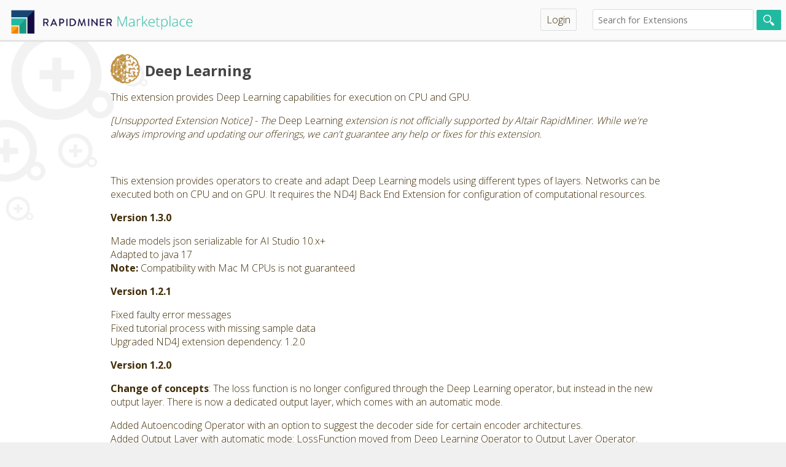

--- FILE ---
content_type: text/html;charset=UTF-8
request_url: https://marketplace.rapidminer.com/UpdateServer/faces/product_details.xhtml;jsessionid=KX0hR_pDEhijxkh72bZtvAmr.marketplace?productId=rmx_deeplearning
body_size: 10100
content:
<?xml version="1.0" encoding="ISO-8859-1" ?>
<!DOCTYPE html>
<html xmlns="http://www.w3.org/1999/xhtml"><head id="j_idt2">
		<meta http-equiv="Content-Type" content="text/html; charset=UTF-8" />

		<meta property="og:title" content="Deep Learning" />
		<meta property="og:type" content="product" />
		<meta property="og:url" content="facesContext.externalContext.requestURL" />
		<meta property="og:image" content="/producticon/" />
		<meta property="og:site_name" content="RapidMiner Marketplace" />
		<meta property="og:description" content="This extension provides Deep Learning capabilities for execution on CPU and GPU." />
		<link rel="mask-icon" href="/UpdateServer/static/mask-icon.svg" color="#21BAA0" />
		<link rel="apple-touch-icon" href="/UpdateServer/static/apple-touch-icon.png" />
		<link rel="icon" href="/UpdateServer/static/rm-favicon.svg" />
		<link rel="stylesheet" type="text/css" href="/UpdateServer/static/default.css" />
		<link rel="stylesheet" type="text/css" href="/UpdateServer/static/search.css" />
		<link rel="stylesheet" type="text/css" href="/UpdateServer/static/style.css" />
		<link rel="stylesheet" type="text/css" href="/UpdateServer/static/marketplace.css" />
		<link rel="stylesheet" type="text/css" href="//code.ionicframework.com/ionicons/2.0.1/css/ionicons.min.css" />
		<link rel="stylesheet" type="text/css" href="//fonts.googleapis.com/css?family=Open+Sans:400,300,700" />
		<link rel="stylesheet" type="text/css" href="/UpdateServer/static/login.css" />
		<title>RapidMiner Marketplace</title><link type="text/css" rel="stylesheet" href="/UpdateServer/org.richfaces.resources/javax.faces.resource/org.richfaces/skinning.ecss;jsessionid=KX0hR_pDEhijxkh72bZtvAmr.marketplace?db=eAG7ELb5HwAGqgLY" /><script type="text/javascript" src="/UpdateServer/faces/javax.faces.resource/jsf.js;jsessionid=KX0hR_pDEhijxkh72bZtvAmr.marketplace?ln=javax.faces"></script><script type="text/javascript" src="/UpdateServer/org.richfaces.resources/javax.faces.resource/org.richfaces/jquery.js;jsessionid=KX0hR_pDEhijxkh72bZtvAmr.marketplace"></script><script type="text/javascript" src="/UpdateServer/org.richfaces.resources/javax.faces.resource/org.richfaces/richfaces.js;jsessionid=KX0hR_pDEhijxkh72bZtvAmr.marketplace"></script><script type="text/javascript" src="/UpdateServer/org.richfaces.resources/javax.faces.resource/org.richfaces/richfaces-base-component.js;jsessionid=KX0hR_pDEhijxkh72bZtvAmr.marketplace"></script><script type="text/javascript" src="/UpdateServer/org.richfaces.resources/javax.faces.resource/org.richfaces/richfaces-event.js;jsessionid=KX0hR_pDEhijxkh72bZtvAmr.marketplace"></script><script type="text/javascript" src="/UpdateServer/org.richfaces.resources/javax.faces.resource/org.richfaces/popupPanel.js;jsessionid=KX0hR_pDEhijxkh72bZtvAmr.marketplace"></script><script type="text/javascript" src="/UpdateServer/org.richfaces.resources/javax.faces.resource/org.richfaces/popupPanelBorders.js;jsessionid=KX0hR_pDEhijxkh72bZtvAmr.marketplace"></script><script type="text/javascript" src="/UpdateServer/org.richfaces.resources/javax.faces.resource/org.richfaces/popupPanelSizer.js;jsessionid=KX0hR_pDEhijxkh72bZtvAmr.marketplace"></script><link type="text/css" rel="stylesheet" href="/UpdateServer/org.richfaces.resources/javax.faces.resource/org.richfaces/popupPanel.ecss;jsessionid=KX0hR_pDEhijxkh72bZtvAmr.marketplace?db=eAG7ELb5HwAGqgLY" /><script type="text/javascript" src="/UpdateServer/org.richfaces.resources/javax.faces.resource/org.richfaces/richfaces-queue.js;jsessionid=KX0hR_pDEhijxkh72bZtvAmr.marketplace"></script><script type="text/javascript" src="/UpdateServer/org.richfaces.resources/javax.faces.resource/org.richfaces/jquery.position.js;jsessionid=KX0hR_pDEhijxkh72bZtvAmr.marketplace"></script><script type="text/javascript" src="/UpdateServer/org.richfaces.resources/javax.faces.resource/org.richfaces/richfaces-utils.js;jsessionid=KX0hR_pDEhijxkh72bZtvAmr.marketplace"></script><script type="text/javascript" src="/UpdateServer/org.richfaces.resources/javax.faces.resource/org.richfaces/richfaces-selection.js;jsessionid=KX0hR_pDEhijxkh72bZtvAmr.marketplace"></script><script type="text/javascript" src="/UpdateServer/org.richfaces.resources/javax.faces.resource/org.richfaces/AutocompleteBase.js;jsessionid=KX0hR_pDEhijxkh72bZtvAmr.marketplace"></script><script type="text/javascript" src="/UpdateServer/org.richfaces.resources/javax.faces.resource/org.richfaces/Autocomplete.js;jsessionid=KX0hR_pDEhijxkh72bZtvAmr.marketplace"></script><link type="text/css" rel="stylesheet" href="/UpdateServer/org.richfaces.resources/javax.faces.resource/org.richfaces/Autocomplete.ecss;jsessionid=KX0hR_pDEhijxkh72bZtvAmr.marketplace?db=eAG7ELb5HwAGqgLY" /><script type="text/javascript" src="/UpdateServer/org.richfaces.resources/javax.faces.resource/org.richfaces/toolbar.js;jsessionid=KX0hR_pDEhijxkh72bZtvAmr.marketplace"></script><link type="text/css" rel="stylesheet" href="/UpdateServer/org.richfaces.resources/javax.faces.resource/org.richfaces/toolbar.ecss;jsessionid=KX0hR_pDEhijxkh72bZtvAmr.marketplace?db=eAG7ELb5HwAGqgLY" /><script type="text/javascript" src="/UpdateServer/org.richfaces.resources/javax.faces.resource/org.richfaces/popup.js;jsessionid=KX0hR_pDEhijxkh72bZtvAmr.marketplace"></script><script type="text/javascript" src="/UpdateServer/org.richfaces.resources/javax.faces.resource/org.richfaces/menuKeyNavigation.js;jsessionid=KX0hR_pDEhijxkh72bZtvAmr.marketplace"></script><script type="text/javascript" src="/UpdateServer/org.richfaces.resources/javax.faces.resource/org.richfaces/menu-base.js;jsessionid=KX0hR_pDEhijxkh72bZtvAmr.marketplace"></script><script type="text/javascript" src="/UpdateServer/org.richfaces.resources/javax.faces.resource/org.richfaces/menu.js;jsessionid=KX0hR_pDEhijxkh72bZtvAmr.marketplace"></script><link type="text/css" rel="stylesheet" href="/UpdateServer/org.richfaces.resources/javax.faces.resource/org.richfaces/dropdownmenu.ecss;jsessionid=KX0hR_pDEhijxkh72bZtvAmr.marketplace?db=eAG7ELb5HwAGqgLY" /><script type="text/javascript" src="/UpdateServer/org.richfaces.resources/javax.faces.resource/org.richfaces/menuitem.js;jsessionid=KX0hR_pDEhijxkh72bZtvAmr.marketplace"></script><script type="text/javascript" src="/UpdateServer/org.richfaces.resources/javax.faces.resource/org.richfaces/datatable.js;jsessionid=KX0hR_pDEhijxkh72bZtvAmr.marketplace"></script><link type="text/css" rel="stylesheet" href="/UpdateServer/org.richfaces.resources/javax.faces.resource/org.richfaces/datatable.ecss;jsessionid=KX0hR_pDEhijxkh72bZtvAmr.marketplace?db=eAG7ELb5HwAGqgLY" /><link type="text/css" rel="stylesheet" href="/UpdateServer/org.richfaces.resources/javax.faces.resource/org.richfaces/panel.ecss;jsessionid=KX0hR_pDEhijxkh72bZtvAmr.marketplace?db=eAG7ELb5HwAGqgLY" /></head>

	<body><div id="mainFormWrapper"><div id="loginModal" style="visibility: hidden;"><div class="rf-pp-shade" id="loginModal_shade" style="z-index:100;"><button class="rf-pp-btn" id="loginModalFirstHref" name="loginModalfirstHref"></button></div><div class="rf-pp-cntr " id="loginModal_container" style="position: fixed; z-index:100; "><div class="rf-pp-shdw" id="loginModal_shadow"></div><div class="rf-pp-hdr " id="loginModal_header"><div class="rf-pp-hdr-cnt" id="loginModal_header_content">Login</div></div><div class="rf-pp-hdr-cntrls " id="loginModal_header_controls"><table>
<tbody>
<tr>
<td><img id="loginModalHidelink" src="/UpdateServer/static/components/close.png;jsessionid=KX0hR_pDEhijxkh72bZtvAmr.marketplace" onclick="RichFaces.component('loginModal').hide()" /></td>
</tr>
</tbody>
</table>
</div><div class="rf-pp-cnt-scrlr" id="loginModal_content_scroller"><div class="rf-pp-cnt" id="loginModal_content">

		<div style="margin-bottom: 8px">
			<form id="login" action="https://marketplace.rapidminer.com//UpdateServer/j_spring_security_check" method="post">
				<label for="username">Username</label> <input id="username" type="text" name="j_username" size="15" tabindex="1" /><br /> <label for="password">Password</label>
				<input id="password" type="password" size="15" name="j_password" tabindex="2" /><br />
				<div style="min-height: 10px;"></div>
				<br /> <input type="submit" value="Login" />
			</form>
		</div><a href="/UpdateServer/faces/signup.xhtml;jsessionid=KX0hR_pDEhijxkh72bZtvAmr.marketplace">Create new account</a></div></div></div><script type="text/javascript">new RichFaces.ui.PopupPanel("loginModal",{"autosized":true} );</script></div>
<form id="toolbarForm" name="toolbarForm" method="post" action="/UpdateServer/faces/product_details.xhtml;jsessionid=KX0hR_pDEhijxkh72bZtvAmr.marketplace" enctype="application/x-www-form-urlencoded">
<input type="hidden" name="toolbarForm" value="toolbarForm" />
<table class="rf-tb " id="toolbarForm:j_idt38" style="width : 100%; height: ; "><col style="width : 1px" /><col style="width : 100%" /><col style="width : 1px" /><col style="width : 1px" /><tr class="rf-tb-cntr"><td id="toolbarForm:j_idt40_itm" class="rf-tb-itm"><div xmlns="http://www.w3.org/1999/xhtml" style="height: 30px">
	<a href="/UpdateServer/faces/index.xhtml">
		<span style="display: block; visibility: hidden; width: 320px; height: 30px">RapidMiner
			Marketplace</span>
	</a> <br clear="all" />
</div></td><td class="rf-tb-emp"> </td><td id="toolbarForm:j_idt95_itm" class="rf-tb-itm"><div class="rich-ddmenu-label rich-ddmenu-label-unselect"><div class="rich-label-text-decor"><a href="/UpdateServer/faces/login.xhtml;jsessionid=KX0hR_pDEhijxkh72bZtvAmr.marketplace">Login</a></div></div></td><td id="toolbarForm:j_idt99_itm" class="rf-tb-itm"><span class="header-search-box"><input id="toolbarForm:search-box" type="text" name="toolbarForm:search-box" class="search-box" placeholder="Search for Extensions" /><input type="submit" name="toolbarForm:j_idt100" value="" /></span></td></tr></table><script type="text/javascript">RichFaces.ui.toolbarHandlers({"groups":[] ,"id":"toolbarForm:j_idt38","events":{} } );</script><input type="hidden" name="javax.faces.ViewState" id="j_id1:javax.faces.ViewState:0" value="-8287235635705369255:-1142600523563073962" autocomplete="off" />
</form>

			<div id="mainFrame">
				<div id="mainContainer" style="float: left; margin: 0"><div id="changesPanel" style="visibility: hidden;"><div class="rf-pp-shade" id="changesPanel_shade" style="z-index:100;"><button class="rf-pp-btn" id="changesPanelFirstHref" name="changesPanelfirstHref"></button></div><div class="rf-pp-cntr " id="changesPanel_container" style="position: fixed; z-index:100; "><div class="rf-pp-shdw" id="changesPanel_shadow"></div><div class="rf-pp-hdr " id="changesPanel_header"><div class="rf-pp-hdr-cnt" id="changesPanel_header_content">Changes for Deep Learning</div></div><div class="rf-pp-hdr-cntrls " id="changesPanel_header_controls"><table>
<tbody>
<tr>
<td><img id="changesHidelink" src="/UpdateServer/static/components/close.png;jsessionid=KX0hR_pDEhijxkh72bZtvAmr.marketplace" onclick="RichFaces.component('changesPanel').hide()" /></td>
</tr>
</tbody>
</table>
</div><div class="rf-pp-cnt-scrlr" id="changesPanel_content_scroller"><div class="rf-pp-cnt" id="changesPanel_content"></div></div></div><script type="text/javascript">new RichFaces.ui.PopupPanel("changesPanel",{"autosized":true} );</script></div><div id="ratingPanel" style="visibility: hidden;"><div class="rf-pp-shade" id="ratingPanel_shade" style="z-index:100;"><button class="rf-pp-btn" id="ratingPanelFirstHref" name="ratingPanelfirstHref"></button></div><div class="rf-pp-cntr " id="ratingPanel_container" style="position: fixed; z-index:100; "><div class="rf-pp-shdw" id="ratingPanel_shadow"></div><div class="rf-pp-hdr " id="ratingPanel_header"><div class="rf-pp-hdr-cnt" id="ratingPanel_header_content">Submit rating</div></div><div class="rf-pp-hdr-cntrls " id="ratingPanel_header_controls"><table>
<tbody>
<tr>
<td><img id="ratingHidelink" src="/UpdateServer/static/components/close.png;jsessionid=KX0hR_pDEhijxkh72bZtvAmr.marketplace" onclick="RichFaces.component('ratingPanel').hide()" /></td>
</tr>
</tbody>
</table>
</div><div class="rf-pp-cnt-scrlr" id="ratingPanel_content_scroller"><div class="rf-pp-cnt" id="ratingPanel_content">
<form id="submitRatingForm" name="submitRatingForm" method="post" action="/UpdateServer/faces/product_details.xhtml;jsessionid=KX0hR_pDEhijxkh72bZtvAmr.marketplace" enctype="application/x-www-form-urlencoded">
<input type="hidden" name="submitRatingForm" value="submitRatingForm" />
Submit rating for Deep Learning:
				<br /><input type="hidden" name="submitRatingForm:j_idt115" value="rmx_deeplearning" />
				<div style="text-align: center; margin-bottom: 10px"><a href="#" onclick="mojarra.jsfcljs(document.getElementById('submitRatingForm'),{'submitRatingForm:j_idt117':'submitRatingForm:j_idt117'},'');return false"><img id="submitRatingForm:j_idt118" src="/UpdateServer/faces/rfRes/org.richfaces.resource.MediaOutputResource?do=eAF1ks1r1EAYxt8uXfCjSP2EKotLhS5CnbiH1sJaPypuXdhacEVti8hsMptmmWTGmTe7waJ48SIigteCh171IJ6EXrwK66HoRf8A8aCIx4rgTNpaCZpDEsLzvO8zvzzPv0I-VrB!od6mHUo4jXwy22wzFytP3t14NqiP8xxAIgEgrxXs3VZNCcEZjXpFdf!D8vq3HPTNQ75DecyMWhrtiNUmpEVdpokrQikiFiFpIEV2SXCPqQbtMDX39tXk0-XeTA5yddjpcqr1ZRoyhH1pJMdGchqogsiv1GGXNh4vnYFwaEMRCKfBVEB5cIc2OaskUiIcXiiVycnSaLE0kd7L4!ZdRn7ppr4N96DfRjxhYhEdR5shbVTOUBPGyVXqzzBcFN7FRCqmdSAiw8BefQMGiIKhjeMZaVb3vf9x-8z5FbTgDNo!uu1JKw8eNn7Mr51O0VpUQvmk3RRaky7jnt1!3Tyzg5uFN-!XRwaKhnUddngmq29YIhxJOSQO407WUjEJypnpMQbcrqgK1aXKM2Czrk-vD!7sPVpdtfksrN0psj0m6dEtYv84dy2U!OXHX9WJs9WaZZQ6uwUYOrbEWi1TqSnTFyJpEOEVimbtXYBs9zZ!9Iu1a5-!FJamt7qXQziQVi8QZDZGGaMRMhoiDKaf!-qtlEm3BtOOVMKLXbzlMaQB1yRZxJAXz50aGx0fK7rGjOyCiNBUcnL4vwGHE!kbPuAWzw__" alt="1 star" /></a>
				</div>
				<div style="text-align: center; margin-bottom: 10px"><a href="#" onclick="mojarra.jsfcljs(document.getElementById('submitRatingForm'),{'submitRatingForm:j_idt120':'submitRatingForm:j_idt120'},'');return false"><img id="submitRatingForm:j_idt121" src="/UpdateServer/faces/rfRes/org.richfaces.resource.MediaOutputResource?do=eAF1ks1rE0EYxt-GBvwoUj-hSjBUaBDqrO0hBGL9qJgaSC0Y8aNFZLI72W6Y3Rln3k0Wi-LFi4gIXgseetWDeBJ68SrEQ9GL!gHiQRGPFcGZbWtl0T3sLsvzvO8zv32ef4V8rGD!QqNDu5RwGvlkrtVhLlafvLv-bFgf5zmARAJAXivYu62aFoIzGvWL6v6H5fVvORiYh3yX8pgZtTTaMatNSJu6TBNXhFJELELSRIrsouAeU03aZerG21dTT5f7sznINWCny6nWl2jIEPalkRwbyWmiCiK!2oBd2ni8dAbCoQ1FIJwmUwHlwR3a4qyaSIlweKE0SU6WxoulSnqfKNt3Gfmlm!o23INBG!GEiUV0HG2GtFE5Q00YJ1eoP8twUXgXEqmY1oGIDAN7DQwZIApGNo5npFnd98HHndPnVtCCM2j!6LYnrTx42Pwxv3YqRWtRCeWTTktoTXqMe3b!NfPMDm4V3rxfHxsqGtYN2OGZrL5hiXAk5ZA4jDtZS9UkmMhMjzHgdkVNqB5VngGbdX16ffBn!9Hqqs1nYe1Oke0xSY9uEfvHueuh5C8!!qpVztTqllHq7BVg5NgSa7dNpaZNX4ikQYSXKZq1dwGy3dv80S!Wrn7-Ulia2epeDuFAWr1AkLkYZYxGyGiIMJx-!qu3Uia9Osw4UgkvdvGWx5AGXJNkEUNePFuZHC-Xi64xIzsvIjSVnBr9b8DRRP4GQPQWzw__" alt="2 stars" /></a>
				</div>
				<div style="text-align: center; margin-bottom: 10px"><a href="#" onclick="mojarra.jsfcljs(document.getElementById('submitRatingForm'),{'submitRatingForm:j_idt123':'submitRatingForm:j_idt123'},'');return false"><img id="submitRatingForm:j_idt124" src="/UpdateServer/faces/rfRes/org.richfaces.resource.MediaOutputResource?do=eAF1ks1rE0EYxt-GBvwoUj-hSjBUaBDqrEUIkVg!KqYGUguu-NEiMtmdbDdMdsaZd5PFonjxIiKC14KHXvUgnoRevArxUPSif4B4UMRjRXBm21pZdA-7y!I87!vMb5!nXyEfK9g732jTLiWcRgGZbbaZh9Un764!G9ZHeQ4gkQCQ1wp2b6mmhOCMRv2iuv9hae1bDgbmIN-lPGZGLY12zGoT0qIe08QTHSkiFiFxkSK7KLjPlEu7TN14-2ry6VJ![base64]!dfM8!s4Gbhzfu1saGiYd2Abb7JGhiWCIdSDonDuJO1VE2Cicz0GENuV9SE6lHlG7BZ16fX-3!2H62s2HwW1s4U2S6T9PAmsX-cu96R!OXHX7XKmVrdMkqdvQKMHFlkrZap1JTpC5E0jPAyRbP2LkC2exs!-sXq1c9fCovTm93LIexLqxcKMhujjNEIGe0gDKef!-qtlEmvDtOOVMKPPbzlM6Qh1yRZwA4vnq2cHC-Xi54xIzsvIjSVnBz9b8DRRP4GRIoW1w__" alt="3 stars" /></a>
				</div>
				<div style="text-align: center; margin-bottom: 10px"><a href="#" onclick="mojarra.jsfcljs(document.getElementById('submitRatingForm'),{'submitRatingForm:j_idt126':'submitRatingForm:j_idt126'},'');return false"><img id="submitRatingForm:j_idt127" src="/UpdateServer/faces/rfRes/org.richfaces.resource.MediaOutputResource?do=eAF1ks1r1EAYxt8uXfCjSP2EKotLhS5CnbQgS2WtHxW3LmwtGPGjRWQ2mU2zzGbGmTe7waJ48SIigteCh171IJ6EXrwK66HoRf8A8aCIx4rgTNpaCTWHJITned9nfnlefIN8rGD!fL1FO5RwGgVkttFiHlaevr!xfFAf5zmARAJAXivYu6WaEoIzGvWK6sHHpbXvOeibg3yH8pgZtTTaEatNSJN6TBNPtKWIWITERYrskuA-Uy7tMHXz3evJZ0u9mRzk6rDT41Try7TNEPalkRwbyXFRhVFQqcMubTx-OgPh0LoiFI7LVEh5eJc2OKskUiIcni-dJGOl0WJpIr2Pl-27jILSLX0H7kO!jXjCxCI6jjZC2qicoSaMk6s0mGG4IPyLiVRM61BEhoG9-gYMEAVD68cz0qzuR!-T1pnzy2jBGbR!dVuTlh8-cn!OrZ5O0VpUQgWk1RBaky7jvt1!3TyzgxuFtx!WRgaKhnUddvgma2BYIhxJOSQO407WUjEJxjPTYwy5XVEVqkuVb8BmXZ!fHPzVe7yyYvNZWLtTZHtM0qObxLY5d60t-atPv6sTZ6s1yyh1dgswdGyRNZumUlOmL0TSMMIrFM3aewDZ7m386Jer1758LSxOb3Yvh3AgrV4oyGyMMkYjZLSNMJh-!qe3UibdGkw7Ugk!9vC2z5CGXJNkAdu8eO5UebRcLnrGjOyCiNBUcnL4vwGHE!kHRnEW1g__" alt="4 stars" /></a>
				</div>
				<div style="text-align: center; margin-bottom: 10px"><a href="#" onclick="mojarra.jsfcljs(document.getElementById('submitRatingForm'),{'submitRatingForm:j_idt129':'submitRatingForm:j_idt129'},'');return false"><img id="submitRatingForm:j_idt130" src="/UpdateServer/faces/rfRes/org.richfaces.resource.MediaOutputResource?do=eAF1ks1r1EAYxt8uXfCjSP2EKotLhS5CnXQRl8JaPyqurWwtuOJHi8hsMptmmWTGmTe7waJ48SIigteCh171IJ6EXrwK66HoRf8A8aCIx4rgTNpaCZpDEsLzvO8zvzzPv0I-VrB3vt6mHUo4jXwy22wzF6tP3l1!NqiP8hxAIgEgrxXs3lJNCsEZjXpFdf!D0tq3HPTNQb5DecyMWhrtiNUmpEVdpokrQikiFiFpIEU2JbjHVIN2mLrx9tXE06XeTA5yddjucqr1JRoyhD1pJMdGchqogsiv1mGHNh4vnYFwYF0RCKfBVEB5cIc2OasmUiIcnC-dIGOl0WJpPL2XK!ZdRn7ppr4N96DfRjxmYhEdRxshbVTOUBPGyRXqzzBcEN75RCqmdSAiw8BefQMGiIKh9eMZaVb3vf9x-9TZZbTgDNo!uq1Jyw8eNn7MrZ5M0VpUQvmk3RRaky7jnt1!zTyzg5uFN-!XRgaKhnUdtnkmq29YIhxKOSQO407WUjUJypnpMQbcrqgJ1aXKM2Czrk-v9!!sPVpZsfksrJ0psl0m6eFNYv8493Qo-cuPv2rjp2vTllHq7BZg6Mgia7VMpSZNX4ikQYSXKZq1dwGy3dv40S9Wr37-Uli8sNm9HMK-tHqBILMxyhiNkNEQYTD9!FdvpUy6F2HKkUp4sYu3PIY04JokCxjy4pny2PHRSqXoGjeycyJC08mJ4f8mHE7kb1XjFv4_" alt="5 stars" /></a>
				</div><input type="hidden" name="javax.faces.ViewState" id="j_id1:javax.faces.ViewState:8" value="-8287235635705369255:-1142600523563073962" autocomplete="off" />
</form></div></div></div><script type="text/javascript">new RichFaces.ui.PopupPanel("ratingPanel",{"autosized":true} );</script></div><span class="structured-panel">
			<h2 class="productName"><img src="/UpdateServer/producticon/rmx_deeplearning;jsessionid=KX0hR_pDEhijxkh72bZtvAmr.marketplace" alt="Deep Learning" height="48" style="float:left;padding:0 8px 8px 0" width="48" />Deep Learning
			</h2><div id="bookmarkBox"></div>
			<div class="product-summary">
				<p class="short-description">This extension provides Deep Learning capabilities for execution on CPU and GPU.
				</p>

				<div class="long-description"><!DOCTYPE html PUBLIC "-//W3C//DTD XHTML 1.0 Strict//EN"
                      "http://www.w3.org/TR/xhtml1/DTD/xhtml1-strict.dtd">
<p>
  <em>[Unsupported Extension Notice] - The </em>Deep Learning
    <em>extension is not officially supported by Altair RapidMiner.
    While we're always improving and updating our offerings, we can't
    guarantee any help or fixes for this extension.</em></p>
<p> </p>
<p>This extension provides operators to create and adapt Deep Learning
  models using different types of layers. Networks can be executed both
  on CPU and on GPU. It requires the ND4J Back End Extension for
  configuration of computational resources.</p>
<p>
  <strong>Version 1.3.0</strong></p>
<ul>
  <li>Made models json serializable for AI Studio 10.x+</li>
  <li>Adapted to java 17</li>
  <li>
    <strong>Note: </strong>Compatibility with Mac M CPUs is not guaranteed</li></ul>
<p>
  <strong>Version 1.2.1</strong></p>
<ul>
  <li>Fixed faulty error messages</li>
  <li>Fixed tutorial process with missing sample data</li>
  <li>Upgraded ND4J extension dependency: 1.2.0</li></ul>
<p>
  <strong>Version 1.2.0</strong></p>
<p>
  <strong>Change of concepts</strong>: The loss function is no longer
  configured through the Deep Learning operator, but instead in the new
  output layer. There is now a dedicated output layer, which comes with
  an automatic mode.</p>
<ul>
  <li>Added Autoencoding Operator with an option to suggest the decoder
    side for certain encoder architectures.</li>
  <li>Added Output Layer with automatic mode: LossFunction moved from
    Deep Learning Operator to Output Layer Operator.</li>
  <li>Added Activation Layer as an explicit Option.</li>
  <li>Added GELU activation function.</li>
  <li>Added MISH activation function.</li>
  <li>Added padding to convolutional layer operator.</li>
  <li>Added padding to pooling layer operator.</li>
  <li>Added dilation to convolutional layer operator.</li></ul>
<p>
  <strong>Version 1.1.2</strong></p>
<ul>
  <li>Fixed Belt Table support for the &quot;Import Existing Model&quot;
    and &quot;Fine-Tune Model&quot; operators.</li>
  <li>Fixed incorrect documentation of the LeNet model in the
    &quot;Import Existing Model&quot; operator.</li></ul>
<p>
  <strong>Version 1.1.1</strong></p>
<ul>
  <li>Added support for Belt Tables (the new data structure for tabular
    data in RapidMiner).</li></ul>
<p>
  <strong>Version 1.1.0</strong></p>
<ul>
  <li>Added support for transfer learning.</li>
  <li>Added &quot;Import Existing Model&quot; operator to download
    pre-trained models, or just their architecture from a variety of
    pre-trained models. This operator also adjust input shapes based on
    user data.</li>
  <li>Added &quot;Fine-Tune Model&quot; operator to change the
    architecture of existing models and continue training.</li>
  <li>Added support for non-sequential models to the &quot;Read Keras
    Model&quot; operator.</li>
  <li>Breaking change: models stored in previous versions, are
    incompatible with this version. Please contact us if this causes issues.</li></ul>
<p>
  <strong>Version 1.0.1</strong></p>
<ul>
  <li>Fixed an issue with regression test scoring</li>
  <li>Fixed a bug when updating sequential models</li></ul>
<p>
  <strong>Version 1.0.0</strong>:</p>
<ul>
  <li>   Dependencies changed from CUDA 10.0 (and optional cuDNN 7.4) to
    CUDA 10.1 (and optional cuDNN 7.6)</li>
  <li>   Added web-based training monitor</li>
  <li>   Added embedding layer</li>
  <li>   Added operator to convert text into embedding ID</li>
  <li>   Added operator to convert embedding ID into text</li>
  <li>   Added simple recurrent layer</li>
  <li>   Added pre-flight checks for network integrity with quick fixes</li>
  <li>   Created Deep Learning ready docker image(s) (search dockerhub
    for RapidMiner)</li>
  <li>   ExampleSet to Tensor operator now relies on parameters for
    selecting needed indices instead of roles</li>
  <li>   Updated Keras model import to handle all current sequential
    models created with Tensorflow.Keras</li></ul>
<p>
  <strong>Version 0.9.4</strong>:</p>
<ul>
  <li>   Added support for image handling (use the Image Handling
    Extension for loading images as tensor input)</li>
  <li>   Back end handling moved into new extension with additional
    features (ND4J Back End Extension - automatic dependency)</li>
  <li>   Added early stopping mechanisms</li>
  <li>   Added weights and biases output</li>
  <li>   Fixed label mapping bug in TimeSeries to Tensor operator</li></ul>
<p>
  <strong>Version 0.9.3</strong>:</p>
<ul>
  <li>   Added support for many-to-many classification and regression
    use-cases, as well as many-to-one regression.</li>
  <li>   Added ExampleSet to Tensor operator</li>
  <li>   Added logging of test scores to history port</li>
  <li>   Added lasso (L1) and ridge (L2) regression loss functions</li>
  <li>   Added support for macOS Catalina</li>
  <li>   Added support for cuDNN in version 7.4</li>
  <li>   Most layers are now taking advantage of cuDNN if installed</li>
  <li>   Updated back end to DeepLearning4J Beta6</li>
  <li>   Updated CUDA dependency to version 10.0 (if you need support
    for CUDA 9.2, 10.1, 10.2, please contact us)</li>
  <li>   Fixed error, when scoring only one Example</li>
  <li>   Fixed bug in displaying parameters of the Add Dropout Layer operator</li>
  <li>   Dropped support for GPU on macOS</li></ul>
<p>
  <strong>Version 0.9.1</strong>:</p>
<ul>
  <li>   Fixed bug during execution on job agents</li></ul>
<p>
  <strong>Version 0.9.0</strong>:</p>
<ul>
  <li>   Added Load Keras Model Operator (applying sequential Keras
    models without python)</li>
  <li>   Added Recurrent Network (like LSTM) handling</li>
  <li>   Added LSTM Layer</li>
  <li>   Added Time-Series to Tensor Operator</li>
  <li>   Fix of Anaconda blocking extension loading</li>
  <li>   Removed Text to Numbers via Word2Vec</li>
  <li>   Changed tensor handling (incompatible with previous tensors)</li>
  <li>   Lowered CUDA version requirement from 9.1 to 9.0</li></ul>
<p>
  <strong>Version 0.8.1</strong>:</p>
<ul>
  <li>   Fixed bug causing incompatibility with RapidMiner Studio 9.1</li></ul>
<p>
  <strong>Version 0.8.0</strong>:</p>
<ul>
  <li>   Deep Learning on ExampleSets with native model handling</li>
  <li>   Text Handling using Word2Vec</li>
  <li>   Layers:  <ul>
      <li>      fully-connected</li>
      <li>      dropout</li>
      <li>      batch normalization</li>
      <li>      convolutional</li>
      <li>      pooling</li>
      <li>      global pooling</li></ul></li>
  <li>   GPU usage</li>
  <li>   History Port (epoch logging)</li>
  <li>   Custom Icons</li>
  <li>   No external requirements (except for GPU)</li>
  <li>   QuickFixes for switching between regression &amp;
    classification (loss functions)</li>
  <li>   Model Updatability</li>
  <li>   Samples Processes (samples/Deep Learning)</li></ul>
<p> </p>
<p>
  <strong>Remarks</strong>:</p>
<ul>
  <li>   Execution on GPU is currently only available on NVIDIA GPUs in
    combination with an appropriate CUDA installation (see above which
    version exactly).</li>
  <li>   This extension uses the java library DeepLearning4J (version DL4J-M1.1).</li>
  <li>   No support for 32-bit.</li></ul>

				</div>

				<div class="download-container">

						<div style="margin-bottom: 1em;"><a href="rapidminer:///extension/rmx_deeplearning" class="download-btn">Install in Studio</a>Studio 10.1+ (Windows or Mac)
						</div><a href="download.xhtml;jsessionid=KX0hR_pDEhijxkh72bZtvAmr.marketplace?productId=rmx_deeplearning&amp;platform=ANY&amp;version=1.3.0" class="download-btn">Download File</a><a href="http://docs.rapidminer.com/studio/installation/adding-extensions.html">Read how to add Extensions to RapidMiner</a>

				</div>
			</div>

			<hr />

			<div class="productDetails">
				<h3>Product Details
				</h3><table class="product-info-box">
<tbody>
<tr>
<td>Version</td>
<td>1.3.0</td>
</tr>
<tr>
<td>File size</td>
<td>349 MB</td>
</tr>
<tr>
<td>Downloads</td>
<td>94207 (38 Today)<img id="j_idt230" src="/UpdateServer/faces/rfRes/org.richfaces.resource.MediaOutputResource?do=eAGFks1r1EAYxt8uXfCjSP0EkWKo0kWoEysElLV-VF0tbF1kRWuLyGwybrNMMuPMZBMsihcvIiJ4LXjoVQ!iSejFq7Aeil70DxAPinisCL6TtlaCYA4TGJ7nnWd-8zz!CuVEwc7Zeod2KeE0bpNGq8N8U33ybvrZoD7ESwCZBICyVrB9QzUhBGc07jnq!oeFlW8l6JuBcpfyhKFaonbEajNyi!pME19EUsQsNqRpqGEXBQ-YatIuU9ffvhp!utCbKkGpDpt9TrW-RCNmYEceybWR3KZRYdyu1mGLRk-QzzCwZ1URCrfJVEh5eIe2OKtmUhqozFZUlN0MGJMYU8Vor4w6Fe-IXcc8u0rcuqFvwz3ot3kPY0aik3gtsc3NmdGEcXKFtqeYmRPB-UwqpnUoYgRiv74BpKNg7-pdUVrUfe9!3Dl5ZtFYisj5j25j0uKDh80fM8sncs6Wm1Bt0mkJrUnKeGDPv4b!4uDW0Jv3KyMDDoKvw6YAs7YRrIF9OZTMZdwtWqqYYKwwPTEht0fUhEqpChBT0fXp9e6fvUdLSzafhbU1R7YNk-5fJ!aPe09Gkr!8-Kt27FRt0jLKnelBcA7Mt5RINZvA8hBJw9icE2nMBc1fVd8FKPZx7fFfLF!9!GVo!sJ6H0sGduV1DAVpJEYmBoWMRgYG8-2!uixlll6GhiuVCBLfYCsMDbkm2ZyJuHP66HFv1PMcH92GnRWxwZ6OD!8v6HAmfwOMISNM" class="download-graph" alt="94207 downloads" /></td>
</tr>
<tr>
<td>Vendor</td>
<td><a href="/UpdateServer/faces/vendor_details.xhtml;jsessionid=KX0hR_pDEhijxkh72bZtvAmr.marketplace?vendorId=6041">RapidMiner Labs</a></td>
</tr>
<tr>
<td>Category</td>
<td><a href="/UpdateServer/faces/category.xhtml;jsessionid=KX0hR_pDEhijxkh72bZtvAmr.marketplace?categoryId=3">Machine Learning</a></td>
</tr>
<tr>
<td>Released</td>
<td>12/18/24</td>
</tr>
<tr>
<td>Last Update</td>
<td>12/17/24 2:45 PM
<form id="changesForm1" name="changesForm1" method="post" action="/UpdateServer/faces/product_details.xhtml;jsessionid=KX0hR_pDEhijxkh72bZtvAmr.marketplace" enctype="application/x-www-form-urlencoded">
<input type="hidden" name="changesForm1" value="changesForm1" />
<span style=""><input type="hidden" name="changesForm1:j_idt247" value="rmx_deeplearning" /><a href="#" id="changesForm1:j_idt248" name="changesForm1:j_idt248" onclick="RichFaces.ajax(&quot;changesForm1:j_idt248&quot;,event,{&quot;incId&quot;:&quot;1&quot;} );return false;"> (Changes)</a></span><input type="hidden" name="javax.faces.ViewState" id="j_id1:javax.faces.ViewState:19" value="-8287235635705369255:-1142600523563073962" autocomplete="off" />
</form></td>
</tr>
<tr>
<td>License</td>
<td><a href="license.xhtml;jsessionid=KX0hR_pDEhijxkh72bZtvAmr.marketplace?license=AGPL">AGPL</a></td>
</tr>
<tr>
<td>Product web site</td>
<td><a href="www.rapidminer.com;jsessionid=KX0hR_pDEhijxkh72bZtvAmr.marketplace" target="_blank">www.rapidminer.com</a></td>
</tr>
<tr>
<td>Rating</td>
<td><img id="j_idt258" src="/UpdateServer/faces/rfRes/org.richfaces.resource.MediaOutputResource?do=eAF1ks1r1EAYxt8uXfCjSP2EKotLhS5CnbRIy8JaPyqurWwtuKK1RWQ2mU2zTDLjzJvdYFG8eBERwWvBQ696EE9CL16F9VD0on-AeFDEY0VwJm2tBM0hCeF53veZX57nXyEfK9i![base64]!vouH2XkV-6qW!DPei1EU-YWETH0WZIG5Uz1IRxcpX6MwwXhXchkYppHYjIMLBXT58BomBg43hGmtV9733cOn1uBS04g!aPbnvSyoOH9R!za6dStBaVUD5pNYTWpMO4Z!dfN8!s4Ebhzfv1ob6iYV2DHZ7J6huWCEdSDonDuJO1VEyC0cz0GANuV1SF6lDlGbBZ16fXB392H62u2nwW1u4U2R6T9OgWsX-cezqU!OXHX9Xymeq0ZZQ6OwUYOLbEmk1TqUnTFyJpEOEVimbtXYBs9zZ!9Iu1a5-!FJYubnUvh3AgrV4gyGyMMkYjZDRE6E8!!9VbKZPOJZhypBJe7OItjyENuCbJIoa8ePbk2PjwWLnoGjey8yJC08mJwf8mHEzkb0yVFwQ_" alt="0.0 stars" /><span style="margin-left:8px">(0)</span>
						<br /></td>
</tr>
</tbody>
</table>

			</div>

			<hr />

			<div class="comments">
				<h3><img src="/UpdateServer/static/icons/16/message.png;jsessionid=KX0hR_pDEhijxkh72bZtvAmr.marketplace" class="icon" />Comments
				</h3>
					<div class="comment">
						<p>Extension version 0.9: (RM9.1) only supports CUDA 9.0 and CUDNN 7.0 EXACTLY. Ensure that CUDA bin directory is in your path before starting RM.

Extension version 0.8.0: (RM9.0) only supports CUDA 9.1 and CUDNN 7.1 EXACTLY
						</p>
						<div class="poster">wongcr, 12/21/18 8:12 AM
						</div>
					</div>
					<div class="comment">
						<p>The data parsing problem occurs when a 32-bit Version of RapidMiner Studio or Java is used. Please check the 64-bit version.
						</p>
						<div class="poster">Rapid-Labs, 8/8/18 2:24 PM
						</div>
					</div>
					<div class="comment">
						<p>I only get a "data parsing problem" error even though with all numerical example sets. Is there a fix for this? Thanks...
						</p>
						<div class="poster">Gottfried, 8/8/18 12:00 PM
						</div>
					</div>

				<div style="min-height: 10px"></div><a href="/UpdateServer/faces/login.xhtml;jsessionid=KX0hR_pDEhijxkh72bZtvAmr.marketplace" style="display:block">Log in to post comments.</a>
			</div></span>
				</div>
					<div id="menuContainer"><span id="cartWrapperSidebox"></span>
						<div style="min-height: 8px;"></div>
					</div>

			</div>
	<br clear="all" />
	<div id="footer"><span style="padding-left: 10px;">© RapidMiner 2020. All rights reserved.</span>

		<div style="float: right; text-align: right; padding-right: 10px;"><a href="/UpdateServer/faces/terms_of_use.xhtml;jsessionid=KX0hR_pDEhijxkh72bZtvAmr.marketplace">Terms of Use</a> | <a href="https://rapidminer.com/privacy-policy/">Privacy</a> | <a href="https://rapidminer.com/site-notice/">Imprint</a> | 
<form id="languageForm" name="languageForm" method="post" action="/UpdateServer/faces/product_details.xhtml;jsessionid=KX0hR_pDEhijxkh72bZtvAmr.marketplace" enctype="application/x-www-form-urlencoded" style="display:inline;">
<input type="hidden" name="languageForm" value="languageForm" />
<a href="#" onclick="mojarra.jsfcljs(document.getElementById('languageForm'),{'languageForm:j_idt313':'languageForm:j_idt313'},'');return false"><img src="/UpdateServer/static/icons/16/flag_germany.png;jsessionid=KX0hR_pDEhijxkh72bZtvAmr.marketplace" class="icon" /></a><a href="#" onclick="mojarra.jsfcljs(document.getElementById('languageForm'),{'languageForm:j_idt315':'languageForm:j_idt315'},'');return false"><img src="/UpdateServer/static/icons/16/flag_united_kingdom.png;jsessionid=KX0hR_pDEhijxkh72bZtvAmr.marketplace" class="icon" /></a><span style="display:none">en</span><input type="hidden" name="javax.faces.ViewState" id="j_id1:javax.faces.ViewState:23" value="-8287235635705369255:-1142600523563073962" autocomplete="off" />
</form>
		</div>
		<div style="clear: both"></div>
	</div></div>
	</body>
</html>

--- FILE ---
content_type: application/javascript
request_url: https://marketplace.rapidminer.com/UpdateServer/org.richfaces.resources/javax.faces.resource/org.richfaces/richfaces-queue.js;jsessionid=KX0hR_pDEhijxkh72bZtvAmr.marketplace
body_size: 4278
content:
/*
 * JBoss, Home of Professional Open Source
 * Copyright 2013, Red Hat, Inc. and individual contributors
 * by the @authors tag. See the copyright.txt in the distribution for a
 * full listing of individual contributors.
 *
 * This is free software; you can redistribute it and/or modify it
 * under the terms of the GNU Lesser General Public License as
 * published by the Free Software Foundation; either version 2.1 of
 * the License, or (at your option) any later version.
 *
 * This software is distributed in the hope that it will be useful,
 * but WITHOUT ANY WARRANTY; without even the implied warranty of
 * MERCHANTABILITY or FITNESS FOR A PARTICULAR PURPOSE. See the GNU
 * Lesser General Public License for more details.
 *
 * You should have received a copy of the GNU Lesser General Public
 * License along with this software; if not, write to the Free
 * Software Foundation, Inc., 51 Franklin St, Fifth Floor, Boston, MA
 * 02110-1301 USA, or see the FSF site: http://www.fsf.org.
 */

/**
 * @author Pavel Yaschenko
 */

(function($, rf, jsf) {

    /**
     * RichFaces Ajax container
     * @class
     * @memberOf RichFaces
     * @static
     * @name ajaxContainer
     * */
    rf.ajaxContainer = rf.ajaxContainer || {};

    if (rf.ajaxContainer.jsfRequest) {
        return;
    }

    /**
     * JSF 2.0 original method that sends an asynchronous ajax request to the server
     * see jsf.ajax.request method for parameter's description
     * @function
     * @name RichFaces.ajaxContainer.jsfRequest
     *
     * */
    rf.ajaxContainer.jsfRequest = jsf.ajax.request;

    /**
     * RichFaces wrapper function of JSF 2.0 original method jsf.ajax.request
     * @function
     * @name jsf.ajax.request
     *
     * @param {string|DOMElement} source - The DOM element or an id that triggered this ajax request
     * @param {object} [event] - The DOM event that triggered this ajax request
     * @param {object} [options] - The set name/value pairs that can be sent as request parameters to control client and/or server side request processing
     * */
    jsf.ajax.request = function(source, event, options) {
        rf.queue.push(source, event, options);
    };

    rf.ajaxContainer.jsfResponse = jsf.ajax.response;

    rf.ajaxContainer.isIgnoreResponse = function() {
        return rf.queue.isIgnoreResponse();
    };


    jsf.ajax.response = function(request, context) {
        rf.queue.response(request, context);
    };

    var QUEUE_MODE_PULL = 'pull';
    var QUEUE_MODE_PUSH = 'push';
    var QUEUE_MODE = QUEUE_MODE_PULL;
    var DEFAULT_QUEUE_ID = "org.richfaces.queue.global";

    /**
     * RichFaces Queue API container
     * @class
     * @memberOf RichFaces
     * @static
     * @name queue
     * */
    rf.queue = (function() {

        var defaultQueueOptions = {};
        //defaultQueueOptions[DEFAULT_QUEUE_ID] = {requestDelay:0, ignoreDupResponse:false, timeout:0};
        var eventHandlers = {};

        var QueueEntry = function(queue, source, event, options) {
            this.queue = queue;
            this.source = source;
            this.options = $.extend({}, options || {});
            this.queueOptions = {}
            var id;

            // find default options for QueueEntry
            if (this.options.queueId) {
                if (defaultQueueOptions[this.options.queueId]) {
                    id = this.options.queueId;
                }
                delete this.options.queueId;
            } else {
                var element = rf.getDomElement(source);
                var form;
                if (element) {
                    element = $(element).closest("form");
                    if (element.length > 0) {
                        form = element.get(0);
                    }
                }
                if (form && form.id && defaultQueueOptions[form.id]) {
                    id = form.id;
                } else {
                    id = DEFAULT_QUEUE_ID;
                }
            }
            if (id) {
                this.queueOptions = defaultQueueOptions[id] || {};
                if (this.queueOptions.queueId) {
                    this.queueOptions = $.extend({}, (defaultQueueOptions[this.queueOptions.queueId] || {}), this.queueOptions);
                } else {
                    // TODO: clean duplicated code
                    var element = rf.getDomElement(source);
                    var form;
                    if (element) {
                        element = $(element).closest("form");
                        if (element.length > 0) {
                            form = element.get(0);
                        }
                    }
                    if (form && form.id && defaultQueueOptions[form.id]) {
                        id = form.id;
                    } else {
                        id = DEFAULT_QUEUE_ID;
                    }
                    if (id) {
                        this.queueOptions = $.extend({}, (defaultQueueOptions[id] || {}), this.queueOptions);
                    }
                }
            }

            if (typeof this.queueOptions.requestGroupingId == "undefined") {
                this.queueOptions.requestGroupingId = typeof this.source == "string" ? this.source : this.source.id;
            }

            // Remove the layerX and layerY events (generated in WebKit browsers)
            if (event && event instanceof Object) {
                if ('layerX' in event) delete event.layerX;
                if ('layerY' in event) delete event.layerY;
            }

            // copy of event should be created otherwise IE will fail
            this.event = $.extend({}, event);

            //requestGroupingId is mutable, thus we need special field for it
            this.requestGroupingId = this.queueOptions.requestGroupingId;
            this.eventsCount = 1;
        };

        $.extend(QueueEntry.prototype, {
                // now unused functions: ondrop, clearEntry
                isIgnoreDupResponses: function() {
                    return this.queueOptions.ignoreDupResponses;
                },

                getRequestGroupId: function() {
                    return this.requestGroupingId;
                },

                setRequestGroupId: function(id) {
                    this.requestGroupingId = id;
                },

                resetRequestGroupId: function() {
                    this.requestGroupingId = undefined;
                },

                setReadyToSubmit: function(isReady) {
                    this.readyToSubmit = isReady;
                },

                getReadyToSubmit: function() {
                    return this.readyToSubmit;
                },

                ondrop: function() {
                    var callback = this.queueOptions.onqueuerequestdrop;
                    if (callback) {
                        callback.call(this.queue, this.source, this.options, this.event);
                    }
                },

                onRequestDelayPassed: function() {
                    this.readyToSubmit = true;
                    submitFirstEntry.call(this.queue);
                },

                startTimer: function() {
                    var delay = this.queueOptions.requestDelay;
                    if (typeof delay != "number") {
                        delay = this.queueOptions.requestDelay || 0;
                    }

                    rf.log.debug("Queue will wait " + (delay || 0) + "ms before submit");

                    if (delay) {
                        var _this = this;
                        this.timer = window.setTimeout(function() {
                            try {
                                _this.onRequestDelayPassed();
                            } finally {
                                _this.timer = undefined;
                                _this = undefined;
                            }
                        }, delay);
                    } else {
                        this.onRequestDelayPassed();
                    }
                },

                stopTimer: function() {
                    if (this.timer) {
                        window.clearTimeout(this.timer);
                        this.timer = undefined;
                    }
                },

                clearEntry: function() { //???
                    this.stopTimer();
                    if (this.request) {
                        this.request.shouldNotifyQueue = false;
                        this.request = undefined;
                    }
                },

                getEventsCount: function() {
                    return this.eventsCount;
                },

                setEventsCount: function(newCount) {
                    this.eventsCount = newCount;
                }
            });

        // TODO: add this two variables to richfaces and report bug to jsf about constants
        var JSF_EVENT_TYPE = 'event';
        var JSF_EVENT_SUCCESS = 'success';
        var JSF_EVENT_COMPLETE = 'complete';

        var items = [];
        var lastRequestedEntry;

        //TODO: instance of this function will be created for each queue
        var onError = function (data) {
            var message = "richfaces.queue: ajax submit error";
            if (data) {
                var description = data.message || data.description;
                if (description) {
                    message += ": " + description;
                }
            }
            rf.log.warn(message);

            lastRequestedEntry = null;
            //TODO: what if somebody is going to clear queue on error?
            submitFirstEntry();
        };

        var removeStaleEntriesFromQueue = function () {
            var entry;
            var foundValidEntry = false;
            while (items.length > 0 && !foundValidEntry) {
                entry = items[0];
                var element = rf.getDomElement(entry.source);
                if (element == null || $(element).closest("form").length == 0) {
                    var removedEntry = items.shift();
                    removedEntry.stopTimer();
                    rf.log.debug("richfaces.queue: removing stale entry from the queue (source element: " + element + ")");
                } else {
                    foundValidEntry = true;
                }
            }
        }

        var onComplete = function (data) {
            if (data.type == JSF_EVENT_TYPE && data.status == JSF_EVENT_SUCCESS) { // or JSF_EVENT_COMPLETE will be rather
                rf.log.debug("richfaces.queue: ajax submit successfull");
                lastRequestedEntry = null;
                removeStaleEntriesFromQueue();
                submitFirstEntry();
            }
        };

        jsf.ajax.addOnEvent(onComplete);
        jsf.ajax.addOnError(onError);

        var submitFirstEntry = function() {
            if (QUEUE_MODE == QUEUE_MODE_PULL && lastRequestedEntry) {
                rf.log.debug("richfaces.queue: Waiting for previous submit results");
                return;
            }
            if (isEmpty()) {
                rf.log.debug("richfaces.queue: Nothing to submit");
                return;
            }
            var entry;
            if (items[0].getReadyToSubmit()) {
            	try {
                    entry = lastRequestedEntry = items.shift();
                    rf.log.debug("richfaces.queue: will submit request NOW");
                    var o = lastRequestedEntry.options;
                    o["AJAX:EVENTS_COUNT"] = lastRequestedEntry.eventsCount;
                    rf.ajaxContainer.jsfRequest(lastRequestedEntry.source, lastRequestedEntry.event, o);

                    // call event handlers
                    if (o.queueonsubmit) {
                        o.queueonsubmit.call(entry);
                    }
                    callEventHandler("onrequestdequeue", entry);
            	} catch (error) {
                    onError(error);
            	}
            }
        };

        var isEmpty = function() {
            return (getSize() == 0)
        };
        var getSize = function() {
            return items.length;
        };

        var getLastEntry = function () {
            var lastIdx = items.length - 1;
            return items[lastIdx];
        };

        var updateLastEntry = function (entry) {
            var lastIdx = items.length - 1;
            items[lastIdx] = entry;
        };

        var callEventHandler = function (handlerName, entry) {
            var handler = entry.queueOptions[handlerName];
            if (handler) {
                if (typeof(handler) == "string") {
                    new Function(handler).call(null, entry);
                } else {
                    handler.call(null, entry);
                }
            }
            var opts, handler2;
            if (entry.queueOptions.queueId &&
                (opts = defaultQueueOptions[entry.queueOptions.queueId]) &&
                (handler2 = opts[handlerName])
                && handler2 != handler) {
                // the same about context
                handler2.call(null, entry);
            }
        }

        var pushEntry = function (entry) {
            items.push(entry);
            rf.log.debug("New request added to queue. Queue requestGroupingId changed to " + entry.getRequestGroupId());
            // call event handlers
            callEventHandler("onrequestqueue", entry);
        }

        return {
            /**
             * @constant
             * @name RichFaces.queue.DEFAULT_QUEUE_ID
             * @type string
             * */
            DEFAULT_QUEUE_ID: DEFAULT_QUEUE_ID,

            /**
             * Get current queue size
             * @function
             * @name RichFaces.queue.getSize
             *
             * @return {number} size of items in the queue
             * */
            getSize: getSize,

            /**
             * Check if queue is empty
             * @function
             * @name RichFaces.queue.isEmpty
             *
             * @return {boolean} returns true if queue is empty
             * */
            isEmpty: isEmpty,

            /**
             * Extract and submit first QueueEntry in the queue if QueueEntry is ready to submit
             * @function
             * @name RichFaces.queue.submitFirst
             * */
            submitFirst: function () {
                if (!isEmpty()) {
                    var entry = items[0];
                    entry.stopTimer();
                    entry.setReadyToSubmit(true);
                    submitFirstEntry();
                }
            },

            /**
             * Create and push QueueEntry to the queue for ajax requests
             * @function
             * @name RichFaces.queue.push
             *
             * @param {string|DOMElement} source - The DOM element or an id that triggered this ajax request
             * @param {object} [event] - The DOM event that triggered this ajax request
             * @param {object} [options] - The set name/value pairs that can be sent as request parameters to control client and/or server side request processing
             * */
            push: function (source, event, options) {
                var entry = new QueueEntry(this, source, event, options);
                var requestGroupingId = entry.getRequestGroupId();

                var lastEntry = getLastEntry();

                if (lastEntry) {
                    if (lastEntry.getRequestGroupId() == requestGroupingId) {
                        rf.log.debug("Similar request currently in queue");

                        rf.log.debug("Combine similar requests and reset timer");

                        lastEntry.stopTimer();
                        entry.setEventsCount(lastEntry.getEventsCount() + 1);

                        updateLastEntry(entry);
                        callEventHandler("onrequestqueue", entry);
                    } else {
                        rf.log.debug("Last queue entry is not the last anymore. Stopping requestDelay timer and marking entry as ready for submission")

                        lastEntry.stopTimer();
                        lastEntry.resetRequestGroupId();
                        lastEntry.setReadyToSubmit(true);

                        pushEntry(entry);
                        submitFirstEntry();
                    }
                } else {
                    pushEntry(entry);
                }

                // start timer
                entry.startTimer();

            },

            response: function (request, context) {
                if (this.isIgnoreResponse()) {
                    lastRequestedEntry = null;
                    submitFirstEntry();
                } else {
                    rf.ajaxContainer.jsfResponse(request, context);
                }
            },

            isIgnoreResponse: function () {
                var entry = items[0];
                return entry && lastRequestedEntry.isIgnoreDupResponses()
                    && lastRequestedEntry.queueOptions.requestGroupingId == entry.queueOptions.requestGroupingId;
            },

            /**
             * Remove all QueueEntry from the queue
             * @function
             * @name RichFaces.queue.clear
             * */
            clear: function () {
                var lastEntry = getLastEntry();
                if (lastEntry) {
                    lastEntry.stopTimer();
                }
                items = [];
            },

            /**
             * Set queue default options
             * @function
             * @name RichFaces.queue.setQueueOptions
             *
             * @param {string||object} [id] - Queue id for storing options or hash with options for multiple options set
             * @param {object} options - Queue options object
             * */
            setQueueOptions: function (id, options) {
                var tid = typeof id;
                if (tid == "string") {
                    // add named queue options
                    if (defaultQueueOptions[id]) {
                        throw "Queue already registered";
                    } else {
                        defaultQueueOptions[id] = options;
                    }
                } else if (tid == "object") {
                    // first parameter is hash with queue names and options
                    $.extend(defaultQueueOptions, id);
                }
                return rf.queue;
            },

            getQueueOptions: function (id) {
                return defaultQueueOptions[id] || {};
            }
        }
    }());
}(RichFaces.jQuery, RichFaces, jsf));


--- FILE ---
content_type: application/javascript
request_url: https://marketplace.rapidminer.com/UpdateServer/org.richfaces.resources/javax.faces.resource/org.richfaces/datatable.js;jsessionid=KX0hR_pDEhijxkh72bZtvAmr.marketplace
body_size: 1400
content:
(function ($, rf) {

    rf.ui = rf.ui || {};

    rf.ui.DataTable = function(id, options) {
        $super.constructor.call(this, id);
        this.options = $.extend(this.options, options || {});
        this.element = this.attachToDom();
        var self = this;
        var header = $(this.element).find('.rf-dt-thd');
        header.find(".rf-dt-c-srt").each(function() {
            $(this).bind("click", {sortHandle: this}, $.proxy(self.sortHandler, self));
        });
        header.find(".rf-dt-flt-i").each(function() {
            $(this).bind("blur", {filterHandle: this}, $.proxy(self.filterHandler, self));
        });
        $(this.element).trigger("rich:ready", this);
    };

    rf.BaseComponent.extend(rf.ui.DataTable);
    var $super = rf.ui.DataTable.$super;

    $.extend(rf.ui.DataTable, {
            SORTING: "rich:sorting",
            FILTERING: "rich:filtering",
            SUBTABLE_SELECTOR:".rf-cst"
        });

    $.extend(rf.ui.DataTable.prototype, ( function () {

        var invoke = function(event, attributes) {
            rf.ajax(this.id, event, {"parameters" : attributes});
        };

        var createParameters = function(type, id, arg1, arg2) {
            var parameters = {};
            var key = this.id + type;
            parameters[key] = (id + ":" + (arg1 || "") + ":" + arg2);

            var eventOptions = this.options.ajaxEventOption;
            for (key in eventOptions) {
                if (!parameters[key]) {
                    parameters[key] = eventOptions[key];
                }
            }
            return parameters;
        };


        return {

            name : "RichFaces.ui.DataTable",

            sort: function(columnId, direction, isClear) {
                invoke.call(this, null, createParameters.call(this, rf.ui.DataTable.SORTING, columnId, direction, isClear));
            },

            clearSorting: function() {
                this.sort("", "", true);
            },

            sortHandler: function(event) {
                var sortHandle = $(event.data.sortHandle);
                var button = sortHandle.find('.rf-dt-srt-btn');
                var columnId = button.data('columnid');
                var sortOrder = button.hasClass('rf-dt-srt-asc') ? 'descending' : 'ascending';
                this.sort(columnId, sortOrder, false);
            },

            filter: function(columnId, filterValue, isClear) {
                invoke.call(this, null, createParameters.call(this, rf.ui.DataTable.FILTERING, columnId, filterValue, isClear));
            },

            clearFiltering: function() {
                this.filter("", "", true);
            },

            filterHandler: function(event) {
                var filterHandle = $(event.data.filterHandle);
                var columnId = filterHandle.data('columnid');
                var filterValue = filterHandle.val();
                this.filter(columnId, filterValue, false);
            },

            expandAllSubTables: function() {
                this.invokeOnSubTables('expand');
            },

            collapseAllSubTables: function() {
                this.invokeOnSubTables('collapse');
            },

            switchSubTable: function(id) {
                this.getSubTable(id).switchState();
            },

            getSubTable: function(id) {
                return rf.component(id);
            },

            invokeOnSubTables: function(funcName) {
                var elements = $(document.getElementById(this.id)).children(rf.ui.DataTable.SUBTABLE_SELECTOR);
                var invokeOnComponent = this.invokeOnComponent;
                elements.each(
                    function() {
                        if (this.firstChild && this.firstChild[rf.RICH_CONTAINER] && this.firstChild[rf.RICH_CONTAINER].component) {
                            var component = this.firstChild[rf.RICH_CONTAINER].component;
                            if (component instanceof RichFaces.ui.CollapsibleSubTable) {
                                invokeOnComponent(component, funcName);
                            }
                        }
                    }
                );
            },

            invokeOnSubTable: function(id, funcName) {
                var subtable = this.getSubTable(id);
                this.invokeOnComponent(subtable, funcName);
            },

            invokeOnComponent: function(component, funcName) {
                if (component) {
                    var func = component[funcName];
                    if (typeof func == 'function') {
                        func.call(component);
                    }
                }
            },
            
            contextMenuAttach: function (menu) {
                var selector = "[id='" + this.element.id + "'] ";
                selector += (typeof menu.options.targetSelector === 'undefined')
                    ?  ".rf-dt-b td" : menu.options.targetSelector;
                selector = $.trim(selector);
                rf.Event.bind(selector, menu.options.showEvent, $.proxy(menu.__showHandler, menu), menu);
            },
            
            destroy: function() {
                $super.destroy.call(this);
            }
        }

    })());

})(RichFaces.jQuery, window.RichFaces);

